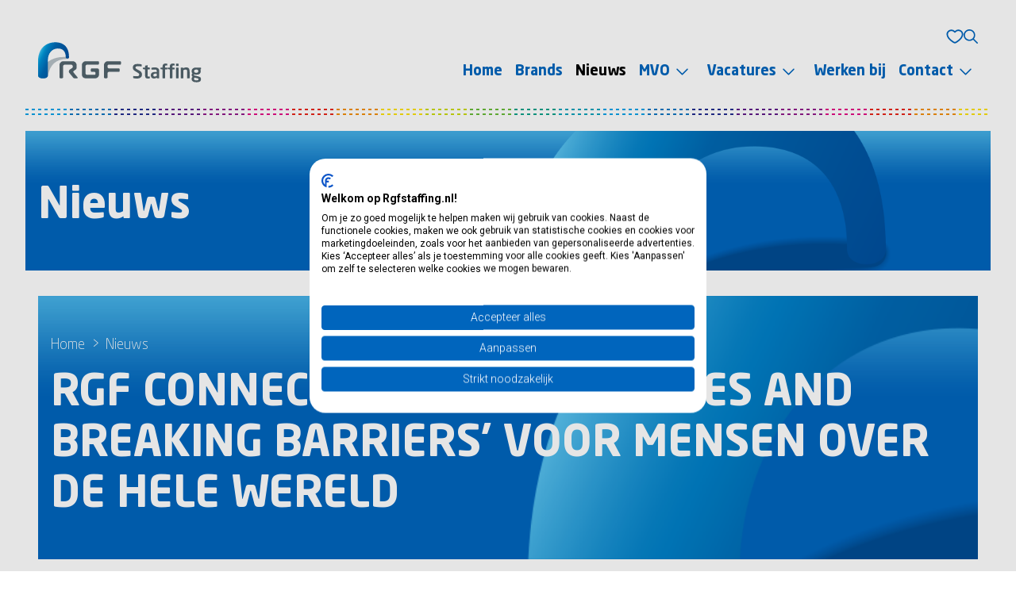

--- FILE ---
content_type: text/html; charset=utf-8
request_url: https://rgfstaffing.nl/nieuws/rgf-connect---building-bridges-and-breaking-barriers--voor-mensen-over-de-hele-wereld
body_size: 15587
content:
 <!DOCTYPE html> <html lang="nl"  class="scroll-smooth"
      x-data="scrollPadding(144,84)" x-on:mousedown="useScrollPadding=false;" x-on:resize.window="setScrollPadding"
      x-on:mouseup="useScrollPadding=true;"
      x-on:register-scroll-padding="{id,elementHeight} = $event.detail;onRegisterScrollPadding(id,elementHeight)"> <head> <meta name="viewport" content="width=device-width, initial-scale=1.0"> <title>
	RGF CONNECT: ‘BUILDING BRIDGES AND BREAKING BARRIERS’
</title> <link rel="preconnect" href="https://fonts.googleapis.com"> <link rel="preconnect" href="https://fonts.gstatic.com" crossorigin> <link href="https://fonts.googleapis.com/css2?family=Roboto:ital,wght@0,100;0,300;0,400;0,500;0,700;0,900;1,100;1,300;1,400;1,500;1,700;1,900&display=swap" rel="stylesheet"> <link rel="preload" href="/Assets/Shared/fonts/NeoSansStd/NeoSansStd-Regular.woff2" as="font" crossorigin="anonymous" /> <link href="/ResourcePackages/RGFStaffing/Theme/build/bundle.rgf-staffing.css?v=639033772880000000&amp;package=RGFStaffing" rel="stylesheet" type="text/css" /> <script defer src="/Assets/Shared/js/x-mirror.js?v=639033770700000000"></script> <script crossorigin="anonymous" defer="" integrity="sha384-9bkXzuL5t49fNeKYF94sQ0gb03vwWVWpQ41vRiY1bEp5UW5+O7GLRyC6g56Qnpds" referrerpolicy="no-referrer" src="https://cdn.jsdelivr.net/npm/@alpinejs/intersect@3.13.0/dist/cdn.min.js" type="text/javascript"></script><script crossorigin="anonymous" defer="" integrity="sha384-2OH1oWuzGQTwIVsefc3w96FepRDcaddeEJiyo8ZXCQA4jP7C4mQMdI70jDKtgq0R" referrerpolicy="no-referrer" src="https://cdn.jsdelivr.net/npm/@alpinejs/collapse@3.13.0/dist/cdn.min.js" type="text/javascript"></script><script crossorigin="anonymous" defer="" integrity="sha384-l8Omic9u4KBOiIIgrtjlneq0kactQeP7vU1g6aWcTS+wQkgKO2STqyCmlQ0SXfS0" referrerpolicy="no-referrer" src="https://cdn.jsdelivr.net/npm/@alpinejs/persist@3.13.0/dist/cdn.min.js" type="text/javascript"></script><script crossorigin="anonymous" defer="" integrity="sha384-EjEsUfA/5AUp6AOIxGF9AopVVVwLwWKoPCOZPsblbSOTPiaTUOkSxL5rKNN5Vvd3" referrerpolicy="no-referrer" src="https://cdn.jsdelivr.net/npm/alpinejs@3.13.0/dist/cdn.min.js" type="text/javascript"></script> <style>
		[data-sf-element="template-slot"] {
			display: none;
		}
	</style> <!-- PageId: 28fd47c7-9bb8-4a52-82be-ff7a66bcd9f5 --> <!-- Google Tag Manager --> <script>
            (function (w, d, s, l, i) {
                w[l] = w[l] || [];
                w[l].push({
                    'gtm.start':
                        new Date().getTime(),
                    event: 'gtm.js'
                });
                var f = d.getElementsByTagName(s)[0],
                    j = d.createElement(s),
                    dl = l != 'dataLayer' ? '&l=' + l : '';
                j.async = true;
                j.src =
                    'https://www.googletagmanager.com/gtm.js?id=' + i + dl;
                f.parentNode.insertBefore(j, f);
                /**/
            })(window, document, 'script', 'dataLayer', 'GTM-N8XVTBN');
        /**/
		</script> <!-- End Google Tag Manager --> <link rel="apple-touch-icon" sizes="180x180" href="/ResourcePackages/RGFStaffing/Theme/assets/favicons/apple-touch-icon.png?v=uOUM6lEifSSqOtN6tgjX"> <link rel="icon" type="image/png" sizes="32x32" href="/ResourcePackages/RGFStaffing/Theme/assets/favicons/favicon-32x32.png?v=uOUM6lEifSSqOtN6tgjX"> <link rel="icon" type="image/png" sizes="16x16" href="/ResourcePackages/RGFStaffing/Theme/assets/favicons/favicon-16x16.png?v=uOUM6lEifSSqOtN6tgjX"> <link rel="manifest" href="/ResourcePackages/RGFStaffing/Theme/assets/favicons/site.webmanifest?v=uOUM6lEifSSqOtN6tgjX"> <link rel="mask-icon" href="/ResourcePackages/RGFStaffing/Theme/assets/favicons/safari-pinned-tab.svg?v=uOUM6lEifSSqOtN6tgjX"> <link rel="shortcut icon" href="/ResourcePackages/RGFStaffing/Theme/assets/favicons/favicon.ico?v=uOUM6lEifSSqOtN6tgjX"> <meta name="msapplication-TileColor"> <meta name="theme-color"> <script type="application/ld+json">{"@context":"https://schema.org","@type":"NewsArticle","image":{"@type":"ImageObject","url":"https://rgfstaffing.nl/images/rgfstaffinglibraries/default-library/rgf-connect.jpg?sfvrsn=59bd8c76_3","height":302,"width":794},"mainEntityOfPage":"https://google.com/article","datePublished":"2023-06-08","headline":"RGF CONNECT: ‘BUILDING BRIDGES AND BREAKING BARRIERS’ VOOR MENSEN OVER DE HELE WERELD"}</script><meta property="og:title" content="RGF CONNECT: ‘BUILDING BRIDGES AND BREAKING BARRIERS’" /><meta property="og:description" content="RGF CONNECT: ‘BUILDING BRIDGES AND BREAKING BARRIERS’ VOOR MENSEN OVER DE HELE WERELD." /><meta property="og:type" content="article" /><meta property="og:url" content="https://rgfstaffing.nl/nieuws/rgf-connect---building-bridges-and-breaking-barriers--voor-mensen-over-de-hele-wereld" /><meta property="og:image" content="https://rgfstaffing.nl/images/rgfstaffinglibraries/default-library/rgf-connect.jpg?sfvrsn=59bd8c76_3" /><meta property="og:site_name" content="RGF Staffing" /><meta name="Generator" content="Sitefinity 15.3.8526.0 DX" /><link rel="canonical" href="https://rgfstaffing.nl/nieuws/rgf-connect---building-bridges-and-breaking-barriers--voor-mensen-over-de-hele-wereld" /><meta name="twitter:card" content="summary" /><meta name="twitter:title" content="RGF CONNECT: ‘BUILDING BRIDGES AND BREAKING BARRIERS’" /><meta name="twitter:description" content="RGF CONNECT: ‘BUILDING BRIDGES AND BREAKING BARRIERS’ VOOR MENSEN OVER DE HELE WERELD." /><meta name="twitter:site" /><meta name="description" content="RGF CONNECT: ‘BUILDING BRIDGES AND BREAKING BARRIERS’ VOOR MENSEN OVER DE HELE WERELD." /></head> <body class="font-body lg:overflow-y-scroll"> <!-- Google Tag Manager (noscript) --> <noscript> <iframe src="https://www.googletagmanager.com/ns.html?id=GTM-N8XVTBN"
                    height="0" width="0" style="display:none;visibility:hidden"></iframe> </noscript> <!-- End Google Tag Manager (noscript) --> <header id="header" x-data="navigation()" class="relative bg-white flex flex-col sticky top-0 z-50 pb-6 lg:pb-14 before:bg-[url('/ResourcePackages/RGFStaffing/Theme/assets/images/colors-xs.png')] lg:before:bg-[url('/ResourcePackages/RGFStaffing/Theme/assets/images/colors.png')] before:bg-repeat-x bg-left-bottom before:content-[''] before:absolute before:left-0 before:bottom-[10px] lg:before:bottom-[20px] before:w-full before:h-[5px] lg:before:h-[8px]"> <div class=""> <div class="container"> <div class="relative flex flex-col lg:flex-row justify-between lg:justify-start"> <div :class="{ '': mobileNavOpen }" class="flex flex-row justify-between"> <a href="/" class="flex items-center mt-4 lg:mt-12"> <img class="h-8 w-auto lg:h-[61px]" src="/ResourcePackages/RGFStaffing/Theme/assets/images/logo/logo-rgf-staffing.svg"
                                 alt="RGF Staffing" width="244" height="60" /> </a> <div class="flex items-center relative mt-2 lg:hidden gap-2"> <a href="/favorieten" class="relative text-primary hover:text-gray-700 focus:outline-none transition-colors mr-2 lg:mr-0"
                               x-data
                               x-init="$store.favouritesStore.init()"> <div class="w-[22px] h-[18px]"> <svg x-show="$store.favouritesStore.favourites.length == 0" x-cloak
			 class="fill-current w-full h-full" viewBox="0 0 18 15" fill="none" xmlns="http://www.w3.org/2000/svg"> <path fill-rule="evenodd" clip-rule="evenodd" d="M0.25 5.0298C0.25 2.3293 2.61914 0.25 5.4 0.25C6.83347 0.25 8.09484 0.922139 9 1.79183C9.90516 0.922139 11.1665 0.25 12.6 0.25C15.3809 0.25 17.75 2.3293 17.75 5.0298C17.75 6.87967 16.9611 8.50644 15.8682 9.88154C14.7771 11.2543 13.35 12.4193 11.9835 13.366C11.4615 13.7276 10.9335 14.0611 10.4503 14.3072C9.99651 14.5383 9.47474 14.75 9 14.75C8.52526 14.75 8.00349 14.5383 7.54973 14.3072C7.06648 14.0611 6.53846 13.7276 6.01653 13.366C4.65005 12.4193 3.22287 11.2543 2.13182 9.88154C1.03888 8.50644 0.25 6.87967 0.25 5.0298ZM5.4 1.75C3.32075 1.75 1.75 3.2791 1.75 5.0298C1.75 6.43329 2.34579 7.74 3.30609 8.94822C4.26828 10.1588 5.56292 11.2269 6.87074 12.133C7.36562 12.4758 7.83174 12.7675 8.23045 12.9706C8.65865 13.1886 8.90666 13.25 9 13.25C9.09334 13.25 9.34135 13.1886 9.76955 12.9706C10.1683 12.7675 10.6344 12.4758 11.1293 12.133C12.4371 11.2269 13.7317 10.1588 14.6939 8.94822C15.6542 7.74 16.25 6.43329 16.25 5.0298C16.25 3.2791 14.6792 1.75 12.6 1.75C11.4058 1.75 10.2908 2.46342 9.59457 3.36892C9.4526 3.55356 9.23291 3.66176 9 3.66176C8.76709 3.66176 8.5474 3.55356 8.40544 3.36892C7.7092 2.46342 6.59415 1.75 5.4 1.75Z" /> </svg> <svg x-show="$store.favouritesStore.favourites.length > 0" x-cloak
			 class="fill-current w-full h-full" viewBox="0 0 18 15" fill="none" xmlns="http://www.w3.org/2000/svg"> <path fill-rule="evenodd" clip-rule="evenodd" d="M0.25 5.0298C0.25 2.3293 2.61914 0.25 5.4 0.25C6.83347 0.25 8.09484 0.922139 9 1.79183C9.90516 0.922139 11.1665 0.25 12.6 0.25C15.3809 0.25 17.75 2.3293 17.75 5.0298C17.75 6.87967 16.9611 8.50644 15.8682 9.88154C14.7771 11.2543 13.35 12.4193 11.9835 13.366C11.4615 13.7276 10.9335 14.0611 10.4503 14.3072C9.99651 14.5383 9.47474 14.75 9 14.75C8.52526 14.75 8.00349 14.5383 7.54973 14.3072C7.06648 14.0611 6.53846 13.7276 6.01653 13.366C4.65005 12.4193 3.22287 11.2543 2.13182 9.88154C1.03888 8.50644 0.25 6.87967 0.25 5.0298Z" /> </svg> </div> <div x-show="$store.favouritesStore.favourites.length > 0" x-cloak
		 class="absolute flex items-center justify-center rounded-full bg-black w-[14px] h-[14px] leading-0 text-[9px] text-white font-bold right-[-6px] top-[-6px]"
		 :class="{'animate-ping-once' : $store.favouritesStore.isChanging }"> <span x-text="$store.favouritesStore.favourites.length"></span> </div> <span class="sr-only">Favorieten</span> </a> <button @click="toggleNav()" class="inline-flex focus:outline-none" aria-expanded="false"> <span class="sr-only">Toggle menu</span> <svg :class="{ 'hidden': mobileNavOpen, 'block': !mobileNavOpen }" class="block text-primary" width="24" height="18" viewBox="0 0 20 14" fill="none" xmlns="http://www.w3.org/2000/svg"> <rect width="20" height="2" rx="1" fill="currentColor" /> <rect y="6" width="20" height="2" rx="1" fill="currentColor" /> <rect y="12" width="20" height="2" rx="1" fill="currentColor" /> </svg> </button> </div> </div> <div class="hidden lg:flex justify-between w-full px-4 lg:px-0 lg:pt-4" :class="{'flex flex-col bg-primary lg:bg-transparent px-8 py-4 fixed lg:relative inset-0 gap-y-4 lg:gap-y-0': mobileNavOpen, 'hidden lg:relative bg-transparent relative':!mobileNavOpen}"> <div :class="{ 'hidden': !mobileNavOpen, 'flex lg:hidden': mobileNavOpen }" class="hidden"> <button @click="toggleNav()" class="inline-flex focus:outline-none bg-white p-2" aria-expanded="false"> <span class="sr-only">Toggle menu</span> <svg class="text-primary" width="24" height="24" viewBox="0 0 24 24" fill="none" xmlns="http://www.w3.org/2000/svg"> <rect x="6" y="1" width="2" height="28" rx="0.611167" transform="rotate(-45 5.94971 6.81409)" fill="currentColor"></rect> <rect x="17" y="0" width="2" height="28" rx="0.611167" transform="rotate(45 17.186 5.94971)" fill="currentColor"></rect> </svg> </button> </div> <div class="flex flex-col h-screen lg:h-auto overflow-y-auto lg:overflow-visible w-full gap-y-4 lg:gap-y-0"> <div class="flex justify-start lg:justify-end flex-col lg:flex-row gap-x-4 lg:items-center lg:min-h-[60px]"> 

<ul class="flex flex-col lg:flex-row gap-4">
	
</ul>






 <a href="/favorieten" class="relative hidden lg:block text-primary hover:text-gray-700 focus:outline-none transition-colors mr-2 lg:mr-0"
                                   x-data
                                   x-init="$store.favouritesStore.init()"
                                   data-cy="favourites-icon"> <div class="w-[22px] h-[18px]"> <svg x-show="$store.favouritesStore.favourites.length == 0" x-cloak
			 class="fill-current w-full h-full" viewBox="0 0 18 15" fill="none" xmlns="http://www.w3.org/2000/svg"> <path fill-rule="evenodd" clip-rule="evenodd" d="M0.25 5.0298C0.25 2.3293 2.61914 0.25 5.4 0.25C6.83347 0.25 8.09484 0.922139 9 1.79183C9.90516 0.922139 11.1665 0.25 12.6 0.25C15.3809 0.25 17.75 2.3293 17.75 5.0298C17.75 6.87967 16.9611 8.50644 15.8682 9.88154C14.7771 11.2543 13.35 12.4193 11.9835 13.366C11.4615 13.7276 10.9335 14.0611 10.4503 14.3072C9.99651 14.5383 9.47474 14.75 9 14.75C8.52526 14.75 8.00349 14.5383 7.54973 14.3072C7.06648 14.0611 6.53846 13.7276 6.01653 13.366C4.65005 12.4193 3.22287 11.2543 2.13182 9.88154C1.03888 8.50644 0.25 6.87967 0.25 5.0298ZM5.4 1.75C3.32075 1.75 1.75 3.2791 1.75 5.0298C1.75 6.43329 2.34579 7.74 3.30609 8.94822C4.26828 10.1588 5.56292 11.2269 6.87074 12.133C7.36562 12.4758 7.83174 12.7675 8.23045 12.9706C8.65865 13.1886 8.90666 13.25 9 13.25C9.09334 13.25 9.34135 13.1886 9.76955 12.9706C10.1683 12.7675 10.6344 12.4758 11.1293 12.133C12.4371 11.2269 13.7317 10.1588 14.6939 8.94822C15.6542 7.74 16.25 6.43329 16.25 5.0298C16.25 3.2791 14.6792 1.75 12.6 1.75C11.4058 1.75 10.2908 2.46342 9.59457 3.36892C9.4526 3.55356 9.23291 3.66176 9 3.66176C8.76709 3.66176 8.5474 3.55356 8.40544 3.36892C7.7092 2.46342 6.59415 1.75 5.4 1.75Z" /> </svg> <svg x-show="$store.favouritesStore.favourites.length > 0" x-cloak
			 class="fill-current w-full h-full" viewBox="0 0 18 15" fill="none" xmlns="http://www.w3.org/2000/svg"> <path fill-rule="evenodd" clip-rule="evenodd" d="M0.25 5.0298C0.25 2.3293 2.61914 0.25 5.4 0.25C6.83347 0.25 8.09484 0.922139 9 1.79183C9.90516 0.922139 11.1665 0.25 12.6 0.25C15.3809 0.25 17.75 2.3293 17.75 5.0298C17.75 6.87967 16.9611 8.50644 15.8682 9.88154C14.7771 11.2543 13.35 12.4193 11.9835 13.366C11.4615 13.7276 10.9335 14.0611 10.4503 14.3072C9.99651 14.5383 9.47474 14.75 9 14.75C8.52526 14.75 8.00349 14.5383 7.54973 14.3072C7.06648 14.0611 6.53846 13.7276 6.01653 13.366C4.65005 12.4193 3.22287 11.2543 2.13182 9.88154C1.03888 8.50644 0.25 6.87967 0.25 5.0298Z" /> </svg> </div> <div x-show="$store.favouritesStore.favourites.length > 0" x-cloak
		 class="absolute flex items-center justify-center rounded-full bg-black w-[14px] h-[14px] leading-0 text-[9px] text-white font-bold right-[-6px] top-[-6px]"
		 :class="{'animate-ping-once' : $store.favouritesStore.isChanging }"> <span x-text="$store.favouritesStore.favourites.length"></span> </div> <span class="sr-only">Favorieten</span> </a> <div class="w-full lg:w-auto mt-4 lg:mt-0"> 



<div x-data="{'showSearch' : false}" :class="{'' : showSearch}" class="flex">
	<div :class="{'lg:hidden' : !showSearch, 'lg:flex' : showSearch}" class="flex lg:hidden w-full transition ease-in-out delay-150">

		<form action="/zoeken" method="get" role="search" class="flex items-center w-full">

			<div class="border-white border-b-2 flex relative flex-grow lg:w-2/3">
				<span class="hidden lg:block absolute top-1/2 -translate-y-1/2 ml-3">
					<svg class="text-primary" width="14" height="14" viewBox="0 0 12 12" fill="none" xmlns="http://www.w3.org/2000/svg">
						<path fill-rule="evenodd" clip-rule="evenodd" d="M7.59026 8.29718C5.82341 9.71228 3.23713 9.6009 1.59927 7.96305C-0.15809 6.20569 -0.15809 3.35645 1.59927 1.59909C3.35663 -0.158273 6.20587 -0.158273 7.96323 1.59909C9.60108 3.23694 9.71246 5.82322 8.29737 7.59007L11.7345 11.0272C11.9297 11.2224 11.9297 11.539 11.7345 11.7343C11.5392 11.9295 11.2226 11.9295 11.0273 11.7343L7.59026 8.29718ZM2.30638 7.25594C0.939541 5.88911 0.939541 3.67303 2.30638 2.30619C3.67321 0.939358 5.88929 0.939358 7.25612 2.30619C8.62195 3.67202 8.62296 5.88585 7.25913 7.25293C7.25812 7.25392 7.25712 7.25492 7.25611 7.25592C7.25511 7.25693 7.25411 7.25793 7.25312 7.25894C5.88604 8.62277 3.67221 8.62177 2.30638 7.25594Z" fill="currentColor" />
					</svg>
				</span>
				<input type="search" name="searchQuery" title="Search input" placeholder="Zoeken" id="2214860f-9178-45ed-a81d-fa0dca62dc76" class="form-input w-full lg:pl-10 text-white bg-transparent border-0 placeholder:text-white lg:text-black lg:bg-white lg:border lg:placeholder:text-black" value="" aria-autocomplete="both" aria-describedby='SearchInfo-1' />
				<button type="submit" id="0834b1ae-5b13-4a93-b2e7-93c8d40b48a4"  class="lg:hidden p-2">
					<svg class="text-white" width="14" height="14" viewBox="0 0 12 12" fill="none" xmlns="http://www.w3.org/2000/svg">
						<path fill-rule="evenodd" clip-rule="evenodd" d="M7.59026 8.29718C5.82341 9.71228 3.23713 9.6009 1.59927 7.96305C-0.15809 6.20569 -0.15809 3.35645 1.59927 1.59909C3.35663 -0.158273 6.20587 -0.158273 7.96323 1.59909C9.60108 3.23694 9.71246 5.82322 8.29737 7.59007L11.7345 11.0272C11.9297 11.2224 11.9297 11.539 11.7345 11.7343C11.5392 11.9295 11.2226 11.9295 11.0273 11.7343L7.59026 8.29718ZM2.30638 7.25594C0.939541 5.88911 0.939541 3.67303 2.30638 2.30619C3.67321 0.939358 5.88929 0.939358 7.25612 2.30619C8.62195 3.67202 8.62296 5.88585 7.25913 7.25293C7.25812 7.25392 7.25712 7.25492 7.25611 7.25592C7.25511 7.25693 7.25411 7.25793 7.25312 7.25894C5.88604 8.62277 3.67221 8.62177 2.30638 7.25594Z" fill="currentColor" />
					</svg>
					<span class="sr-only">
						Zoek
					</span>
				</button>
				<span id='SearchInfo-1' aria-hidden="true" hidden>When autocomplete results are available use up and down arrows to review and enter to select.</span>
			</div>


			<input type="hidden" name="resultsUrl" data-sf-role="resultsUrl" value="/zoeken" />
			<input type="hidden" name="indexCatalogue" data-sf-role="indexCatalogue" value="rgf-staffing---site" />
			
			
			
			<input type="hidden" name="language" data-sf-role="language" value="nl" />
			<input type="hidden" name="siteId" data-sf-role="siteId" value="ea4cf62f-e884-454a-959b-ed4f7ce928c9" />
			
			<input type="hidden" name="searchTextBoxId" data-sf-role="searchTextBoxId" value='#2214860f-9178-45ed-a81d-fa0dca62dc76' />
			<input type="hidden" name="searchButtonId" data-sf-role="searchButtonId" value='#0834b1ae-5b13-4a93-b2e7-93c8d40b48a4' />
			<input type="hidden" name="scoringSettings" data-sf-role="scoringSettings" value='' />
			<input type="hidden" name="searchInAllSitesInTheIndex" data-sf-role="searchInAllSitesInTheIndex" value='' />
		</form>
	</div>
	<button @click="showSearch = !showSearch" class="hidden lg:flex items-center focus:outline-none" data-test="showSearch"
			aria-label="Toon zoeken">
		<svg :class="{ 'hidden': showSearch, 'block': !showSearch }" class="text-primary" width="18" height="18" viewBox="0 0 18 18" fill="currentColor" xmlns="http://www.w3.org/2000/svg">
			<path d="M17.722 16.5586L13.0111 11.8477C14.0306 10.5996 14.5931 9.02812 14.5931 7.3125C14.5931 3.27305 11.319 0 7.28062 0C3.24222 0 -0.000244141 3.2741 -0.000244141 7.3125C-0.000244141 11.3509 3.27351 14.625 7.28062 14.625C8.9959 14.625 10.5695 14.0305 11.8158 13.0416L16.5267 17.7525C16.7236 17.9191 16.9416 18 17.156 18C17.3705 18 17.5877 17.9176 17.7526 17.7528C18.0806 17.4234 18.0806 16.8891 17.722 16.5586ZM1.68726 7.3125C1.68726 4.21102 4.21078 1.6875 7.31226 1.6875C10.4137 1.6875 12.9373 4.21102 12.9373 7.3125C12.9373 10.414 10.4137 12.9375 7.31226 12.9375C4.21078 12.9375 1.68726 10.4133 1.68726 7.3125Z" fill="#0065BD" />
		</svg>
		<svg :class="{ 'hidden': !showSearch, 'block': showSearch }" class="hidden h-6 w-6 text-primary ml-4" xmlns="http://www.w3.org/2000/svg" fill="none" viewBox="0 0 24 24" stroke="currentColor" aria-hidden="true">
			<path stroke-linecap="round" stroke-linejoin="round" stroke-width="2" d="M6 18L18 6M6 6l12 12" />
		</svg>
	</button>
</div> </div> </div> <nav class="flex justify-end flex-col lg:flex-row order-first lg:order-none" aria-label="Global"> 



<div class="lg:space-x-4 flex flex-col lg:flex-row gap-y-4 lg:gap-y-0 font-heading font-bold text-lg">
		<div class="inline-block">
			<a href="/" target="_self" class="text-white lg:text-primary hover:text-tertiary lg:hover:text-black">
				Home
			</a>
		</div>
		<div class="inline-block">
			<a href="/brands" target="_self" class="text-white lg:text-primary hover:text-tertiary lg:hover:text-black">
				Brands
			</a>
		</div>
		<div class="inline-block">
			<a href="/nieuws" target="_self" class="text-black hover:text-tertiary">
				Nieuws
			</a>
		</div>
		<div class="flex flex-row justify-between lg:flex-start relative" x-data="{ subNavOpen: false }">
			<div class="w-full" x-on:click.outside="subNavOpen = false;">
				<div class="flex flex-row justify-between lg:flex-start">
					<a href="/mvo" target="_self" class="text-white lg:text-primary hover:text-tertiary lg:hover:text-black">
						MVO
					</a>
					<button aria-label="Toggle menu" x-on:click="subNavOpen = !subNavOpen;" class="flex flex-col justify-center p-2 tap-highlight-transparant">
						
						<svg class="text-white lg:text-primary transition-transform" :class="{'rotate-180': subNavOpen}" width="15" height="9" viewBox="0 0 15 9" fill="none" xmlns="http://www.w3.org/2000/svg">
							<path d="M14.4843 1.8582L8.08588 8.29531C7.87159 8.48516 7.6707 8.5625 7.49994 8.5625C7.32918 8.5625 7.09916 8.48449 6.94447 8.32738L0.515902 1.8582C0.194607 1.53828 0.184161 0.972266 0.491795 0.666406C0.797319 0.328027 1.30809 0.317024 1.62717 0.64114L7.49994 6.55156L13.3727 0.645313C13.6908 0.321207 14.2024 0.332211 14.5081 0.67058C14.8158 0.972266 14.8057 1.53828 14.4843 1.8582Z" fill="currentColor" />
						</svg>
					</button>
				</div>
				<div x-show="subNavOpen" x-cloak
					 class="relative lg:absolute text-base lg:shadow lg:bg-white pb-0 pt-4 lg:py-4 px-4 min-w-max lg:-left-9 lg:right-0">
							<div class="flex text-white lg:text-primary hover:text-tertiary lg:hover:text-black">
			<a href="/mvo/rgfconnect" target="_self"
			   class="lg:w-full no-underline hover:text-black py-2 flex items-center">
				<svg class="h-3 w-3 inline-block mr-2" fill="currentColor" xmlns="http://www.w3.org/2000/svg" viewBox="0 0 320 512"><path d="M310.6 233.4c12.5 12.5 12.5 32.8 0 45.3l-192 192c-12.5 12.5-32.8 12.5-45.3 0s-12.5-32.8 0-45.3L242.7 256 73.4 86.6c-12.5-12.5-12.5-32.8 0-45.3s32.8-12.5 45.3 0l192 192z" /></svg>
				RGF Connect
			</a>
		</div>
		<div class="flex text-white lg:text-primary hover:text-tertiary lg:hover:text-black">
			<a href="/mvo/diversiteit-en-inclusie" target="_self"
			   class="lg:w-full no-underline hover:text-black py-2 flex items-center">
				<svg class="h-3 w-3 inline-block mr-2" fill="currentColor" xmlns="http://www.w3.org/2000/svg" viewBox="0 0 320 512"><path d="M310.6 233.4c12.5 12.5 12.5 32.8 0 45.3l-192 192c-12.5 12.5-32.8 12.5-45.3 0s-12.5-32.8 0-45.3L242.7 256 73.4 86.6c-12.5-12.5-12.5-32.8 0-45.3s32.8-12.5 45.3 0l192 192z" /></svg>
				Diversiteit en inclusie
			</a>
		</div>

				</div>
			</div>
		</div>
		<div class="flex flex-row justify-between lg:flex-start relative" x-data="{ subNavOpen: false }">
			<div class="w-full" x-on:click.outside="subNavOpen = false;">
				<div class="flex flex-row justify-between lg:flex-start">
					<a href="/vacatures" target="_self" class="text-white lg:text-primary hover:text-tertiary lg:hover:text-black">
						Vacatures
					</a>
					<button aria-label="Toggle menu" x-on:click="subNavOpen = !subNavOpen;" class="flex flex-col justify-center p-2 tap-highlight-transparant">
						
						<svg class="text-white lg:text-primary transition-transform" :class="{'rotate-180': subNavOpen}" width="15" height="9" viewBox="0 0 15 9" fill="none" xmlns="http://www.w3.org/2000/svg">
							<path d="M14.4843 1.8582L8.08588 8.29531C7.87159 8.48516 7.6707 8.5625 7.49994 8.5625C7.32918 8.5625 7.09916 8.48449 6.94447 8.32738L0.515902 1.8582C0.194607 1.53828 0.184161 0.972266 0.491795 0.666406C0.797319 0.328027 1.30809 0.317024 1.62717 0.64114L7.49994 6.55156L13.3727 0.645313C13.6908 0.321207 14.2024 0.332211 14.5081 0.67058C14.8158 0.972266 14.8057 1.53828 14.4843 1.8582Z" fill="currentColor" />
						</svg>
					</button>
				</div>
				<div x-show="subNavOpen" x-cloak
					 class="relative lg:absolute text-base lg:shadow lg:bg-white pb-0 pt-4 lg:py-4 px-4 min-w-max lg:-left-9 lg:right-0">
							<div class="flex text-white lg:text-primary hover:text-tertiary lg:hover:text-black">
			<a href="/vacatures/finance-legal-vacatures" target="_self"
			   class="lg:w-full no-underline hover:text-black py-2 flex items-center">
				<svg class="h-3 w-3 inline-block mr-2" fill="currentColor" xmlns="http://www.w3.org/2000/svg" viewBox="0 0 320 512"><path d="M310.6 233.4c12.5 12.5 12.5 32.8 0 45.3l-192 192c-12.5 12.5-32.8 12.5-45.3 0s-12.5-32.8 0-45.3L242.7 256 73.4 86.6c-12.5-12.5-12.5-32.8 0-45.3s32.8-12.5 45.3 0l192 192z" /></svg>
				Finance &amp; Legal vacatures
			</a>
		</div>
		<div class="flex text-white lg:text-primary hover:text-tertiary lg:hover:text-black">
			<a href="/vacatures/digital-it-vacatures" target="_self"
			   class="lg:w-full no-underline hover:text-black py-2 flex items-center">
				<svg class="h-3 w-3 inline-block mr-2" fill="currentColor" xmlns="http://www.w3.org/2000/svg" viewBox="0 0 320 512"><path d="M310.6 233.4c12.5 12.5 12.5 32.8 0 45.3l-192 192c-12.5 12.5-32.8 12.5-45.3 0s-12.5-32.8 0-45.3L242.7 256 73.4 86.6c-12.5-12.5-12.5-32.8 0-45.3s32.8-12.5 45.3 0l192 192z" /></svg>
				Digital &amp; IT vacatures
			</a>
		</div>
		<div class="flex text-white lg:text-primary hover:text-tertiary lg:hover:text-black">
			<a href="/vacatures/marketing-sales-vacatures" target="_self"
			   class="lg:w-full no-underline hover:text-black py-2 flex items-center">
				<svg class="h-3 w-3 inline-block mr-2" fill="currentColor" xmlns="http://www.w3.org/2000/svg" viewBox="0 0 320 512"><path d="M310.6 233.4c12.5 12.5 12.5 32.8 0 45.3l-192 192c-12.5 12.5-32.8 12.5-45.3 0s-12.5-32.8 0-45.3L242.7 256 73.4 86.6c-12.5-12.5-12.5-32.8 0-45.3s32.8-12.5 45.3 0l192 192z" /></svg>
				Marketing &amp; Sales vacatures
			</a>
		</div>
		<div class="flex text-white lg:text-primary hover:text-tertiary lg:hover:text-black">
			<a href="/vacatures/people-culture-en-support-vacatures" target="_self"
			   class="lg:w-full no-underline hover:text-black py-2 flex items-center">
				<svg class="h-3 w-3 inline-block mr-2" fill="currentColor" xmlns="http://www.w3.org/2000/svg" viewBox="0 0 320 512"><path d="M310.6 233.4c12.5 12.5 12.5 32.8 0 45.3l-192 192c-12.5 12.5-32.8 12.5-45.3 0s-12.5-32.8 0-45.3L242.7 256 73.4 86.6c-12.5-12.5-12.5-32.8 0-45.3s32.8-12.5 45.3 0l192 192z" /></svg>
				People &amp; Culture en Support vacatures
			</a>
		</div>

				</div>
			</div>
		</div>
		<div class="inline-block">
			<a href="/werken-bij" target="_self" class="text-white lg:text-primary hover:text-tertiary lg:hover:text-black">
				Werken bij
			</a>
		</div>
		<div class="flex flex-row justify-between lg:flex-start relative" x-data="{ subNavOpen: false }">
			<div class="w-full" x-on:click.outside="subNavOpen = false;">
				<div class="flex flex-row justify-between lg:flex-start">
					<a href="/contact" target="_self" class="text-white lg:text-primary hover:text-tertiary lg:hover:text-black">
						Contact
					</a>
					<button aria-label="Toggle menu" x-on:click="subNavOpen = !subNavOpen;" class="flex flex-col justify-center p-2 tap-highlight-transparant">
						
						<svg class="text-white lg:text-primary transition-transform" :class="{'rotate-180': subNavOpen}" width="15" height="9" viewBox="0 0 15 9" fill="none" xmlns="http://www.w3.org/2000/svg">
							<path d="M14.4843 1.8582L8.08588 8.29531C7.87159 8.48516 7.6707 8.5625 7.49994 8.5625C7.32918 8.5625 7.09916 8.48449 6.94447 8.32738L0.515902 1.8582C0.194607 1.53828 0.184161 0.972266 0.491795 0.666406C0.797319 0.328027 1.30809 0.317024 1.62717 0.64114L7.49994 6.55156L13.3727 0.645313C13.6908 0.321207 14.2024 0.332211 14.5081 0.67058C14.8158 0.972266 14.8057 1.53828 14.4843 1.8582Z" fill="currentColor" />
						</svg>
					</button>
				</div>
				<div x-show="subNavOpen" x-cloak
					 class="relative lg:absolute text-base lg:shadow lg:bg-white pb-0 pt-4 lg:py-4 px-4 min-w-max lg:-left-9 lg:right-0">
							<div class="flex text-white lg:text-primary hover:text-tertiary lg:hover:text-black">
			<a href="/contact/keurmerken-en-certificaten" target="_self"
			   class="lg:w-full no-underline hover:text-black py-2 flex items-center">
				<svg class="h-3 w-3 inline-block mr-2" fill="currentColor" xmlns="http://www.w3.org/2000/svg" viewBox="0 0 320 512"><path d="M310.6 233.4c12.5 12.5 12.5 32.8 0 45.3l-192 192c-12.5 12.5-32.8 12.5-45.3 0s-12.5-32.8 0-45.3L242.7 256 73.4 86.6c-12.5-12.5-12.5-32.8 0-45.3s32.8-12.5 45.3 0l192 192z" /></svg>
				Keurmerken en Certificaten
			</a>
		</div>

				</div>
			</div>
		</div>
</div>






 </nav> </div> </div> </div> </div> </div> </header> <main> 



<div id="PageHeader" class="mb-8">
	<div class="bg-primary text-white bg-no-repeat bg-center bg-cover py-12 bg-[url('/ResourcePackages/RGFStaffing/Theme/assets/images/bg.png')]">
		<div class="container">
			<div class="grid md:grid-cols-[1fr] gap-8 md:gap-4">
				<div class="md:row-start-1 md:col-start-1 md:z-[1]">
					<div class="grid grid-cols-1 md:grid-cols-2">
						<div class="col-span-1">
								<div class="mb-4">
									


<div id="breadcrumb">
	<nav aria-label="Full path to the current page">
		<ol class="flex flex-wrap font-heading font-light text-xs lg:text-lg text-white">
					<li class="pl-2 first:pl-0 first:before:content-none before:content-['>'] before:float-left before:pr-2">
						<a href="/" class="text-white no-underline hover:underline">
							Home
						</a>
					</li>
					<li class="pl-2 first:pl-0 first:before:content-none before:content-['>'] before:float-left before:pr-2" aria-current="page">Nieuws</li>
		</ol>
	</nav>
</div>
								</div>
							<h1 class="text-inherit mb-0">Nieuws</h1>
						</div>
					</div>
				</div>
			</div>
		</div>
	</div>
</div><div id="Main_C002_Col00" class="sf_colsIn container" data-sf-element="container" data-placeholder-label="Container">


<div id="newsDetail">
    <div id="PageHeader" class="mb-8">
        <div class="bg-primary text-white bg-no-repeat bg-center bg-cover py-12 bg-[url('/ResourcePackages/RGFStaffing/Theme/assets/images/bg.png')]">
            <div class="container">
                <div id="newsDetailBreadcrumbPlaceholder" class="mb-4"></div>
                <h1 class="text-inherit mb-0">RGF CONNECT: ‘BUILDING BRIDGES AND BREAKING BARRIERS’ VOOR MENSEN OVER DE HELE WERELD</h1>
            </div>
        </div>
    </div>

    <div class="relative container my-14">
        <div class="grid md:grid-cols-12 gap-4 md:gap-16">
            <section id="article-content" class="col-span-1 md:col-span-9 xl:col-span-8 xl:col-start-2">
                <p id="article-summary" class="">
                    
                </p>
                <div id="article-content" class="richtext-content">
                    <p><img src="/images/rgfstaffinglibraries/default-library/rgf-connect.jpg?sfvrsn=59bd8c76_3" alt="RGF Connect Bridging opportunities for all Banner Foto Building Bridges Breaking Barriers" sf-size="53285"><br></p><p><strong>ALMERE, 8 juni 2023 – Vandaag lanceert RGF Staffing een ambitieus sociaal programma, bedoeld om mensen met een afstand tot de arbeidsmarkt en gemeenschappen over de hele wereld te helpen met onderwijs, opleiding en werk. Het RGF Connect-programma overbrugt de kloof, met verschillende sociale initiatieven, afgestemd op lokale uitdagingen, die samen een wereldwijde beweging voor echte, zinvolle verandering zullen creëren. RGF Connect streeft ernaar inclusievere samenlevingen wereldwijd een impuls te geven.</strong></p><p>Yvonne Mastenbroek, Chief Sustainability Officer RGF Staffing Global: “Het RGF Connect-initiatief draait om het bouwen van bruggen en het wegnemen van belemmeringen. Ons bedrijf streeft ernaar kansen voor het leven te bieden. Wereldwijd zijn er
    nog te veel mensen die in hun zoektocht naar werk en een zinvolle carrière te maken krijgen met hardnekkige obstakels. RGF Connect draagt bij aan het creëren van een meer inclusieve samenleving voor iedereen en is in lijn met onze ambitie
    om in 2030 de duurzaamste HR-dienstverlener te zijn. Mensen staan bij ons centraal en we streven ernaar belemmeringen, stigma’s en vooroordelen uit de wereld te helpen.”</p><div data-sf-ec-immutable="" contenteditable="false" style="width: 640px; height: 360px"><div data-sf-disable-link-event=""><div class="video-container mb-8">                    <iframe sandbox="allow-scripts allow-same-origin allow-presentation allow-popups allow-popups-to-escape-sandbox" data-src="https://player.vimeo.com/video/831940951?h=5387430bf6" data-cookiefirst-category="advertising" class="w-full aspect-video max-w-full"></iframe>                    <div class="cookiefirst-disabled-resource absolute top-0 h-full w-full bg-light bg-neutral-100 bg-gray-100 px-4">                        <div class="flex flex-col items-center justify-center h-full">                            <img src="/Assets/Shared/images/icons/video.svg" alt="Video" width="100" height="40" class="hidden lg:block mb-2 lg:mb-4 opacity-25">                            <button class="mb-2 text-sm hover:underline" onclick="CookieFirst.openPanel('settings')">Met je huidige <strong>cookie instellingen</strong> kun je geen video's bekijken</button>                            <button class="btn btn-primary" data-consent="advertising" onclick="CookieFirst.acceptCategory('advertising')">                                Accepteer marketing cookies om video's te bekijken                                <img class="ml-2" src="/Assets/Shared/images/icons/play-button.svg" alt="Play video" width="22" height="22">                            </button>                        </div>                    </div>                </div></div></div><h3>Lokale initiatieven: hartverwarmend en zinvol</h3><p>Het RGF Connect-programma is grondig voorbereid door enthousiaste ‘RGF Connectors’ die werken voor en met werkmaatschappijen van RGF Staffing wereldwijd. De lokale initiatieven zijn elk gericht op een specifieke groep mensen die momenteel
    belemmeringen ondervinden in het vinden van werk. Of het nu gaat om ondervertegenwoordigde jongeren, alleenstaande moeders, mensen die te maken krijgen met leeftijdsdiscriminatie of ongelijkheid, mensen met een beperking of ex-gedetineerden. Naast
    de nieuwe initiatieven hebben we al veel zinvolle en hartverwarmende sociale projecten. Het is onze intentie om de sociale initiatieven nog veelomvattender en invloedrijker te maken.</p><h3>RGF Connect in Nederland</h3><p>Fleur Klijnsmit, CEO RGF Staffing Nederland: “Ons bedrijf streeft er dagelijks naar iedereen kansen voor het leven te bieden. Maar we zien ook dat er in Nederland nog te veel mensen in hun zoektocht naar werk te maken krijgen met hardnekkige obstakels
    zoals sociaal economische achterstand, culturele achtergrond of mentaal welzijn. Iedereen kent wel iemand in zijn of haar omgeving die nét dat extra duwtje in de rug kan gebruiken. Ik ben ervan overtuigd dat we met RGF Connect nog meer mensen
    op weg helpen in hun loopbaan.”</p><p>In Nederland richt RGF Connect zich op jongeren tussen de 18 en 25 jaar die hun draai in de maatschappij nog niet hebben gevonden. Uit onderzoek blijkt dat steeds meer jongeren in een sociaal isolement zitten en dat zelfs meer dan 50 procent zich onzeker
    voelt over de toekomst. Juist deze jongeren wil RGF Staffing op weg helpen. RGF Connect is een 16 weken durend programma en gaat verder dan traditionele workshops en saaie presentaties. We hebben een dynamische mix gecreëerd van sportieve activiteiten,
    inspirerende sprekers, influencers en interactieve workshops die de jongeren een platform bieden om te groeien, hun passies te ontdekken en een impact te maken. Van vitaliteit en persoonlijke groei tot financiële intelligentie, werk en opleiding,
    en personal branding - ons programma biedt een holistische aanpak om de belangrijkste aspecten van het leven van jongeren aan te pakken. Hiermee vergroten we het vertrouwen in eigen talenten, zelfkennis, sociale vaardigheden en deelname in de maatschappij.
    De loopbaancoaches van USG Restart begeleiden dit programma. Vervolgens gaat de deelnemer samen met een medewerker van RGF Staffing aan de slag om de opgestelde doelen daadwerkelijk te bereiken.</p><p>Na de zomer start RGF Connect met een groep van 15 jongeren in Almere. Daarna wordt het programma uitgebreid naar andere steden. Deelname aan het programma is kosteloos.</p><p><span style="background-color: initial; font-family: inherit; font-size: inherit; text-align: inherit; text-transform: inherit; word-spacing: normal; caret-color: auto; white-space: inherit"><a href="https://vimeo.com/831940951/5387430bf6" target="_blank" data-sf-ec-immutable="">Bekijk de RGF Connect video</a></span></p><p><a href="http://www.rgfconnect.com" target="_blank" data-sf-ec-immutable="">Bezoek de RGF Connect webpages</a></p>
                </div>
            </section>
            <aside class="col-span-1 md:col-span-3 xl:col-span-2 xl:col-end-12">
                <div class="flex gap-2">
                    <svg class="w-4 text-primary" fill="currentColor" xmlns="http://www.w3.org/2000/svg" viewBox="0 0 448 512"><path d="M0 464c0 26.5 21.5 48 48 48h352c26.5 0 48-21.5 48-48V192H0v272zm320-196c0-6.6 5.4-12 12-12h40c6.6 0 12 5.4 12 12v40c0 6.6-5.4 12-12 12h-40c-6.6 0-12-5.4-12-12v-40zm0 128c0-6.6 5.4-12 12-12h40c6.6 0 12 5.4 12 12v40c0 6.6-5.4 12-12 12h-40c-6.6 0-12-5.4-12-12v-40zM192 268c0-6.6 5.4-12 12-12h40c6.6 0 12 5.4 12 12v40c0 6.6-5.4 12-12 12h-40c-6.6 0-12-5.4-12-12v-40zm0 128c0-6.6 5.4-12 12-12h40c6.6 0 12 5.4 12 12v40c0 6.6-5.4 12-12 12h-40c-6.6 0-12-5.4-12-12v-40zM64 268c0-6.6 5.4-12 12-12h40c6.6 0 12 5.4 12 12v40c0 6.6-5.4 12-12 12H76c-6.6 0-12-5.4-12-12v-40zm0 128c0-6.6 5.4-12 12-12h40c6.6 0 12 5.4 12 12v40c0 6.6-5.4 12-12 12H76c-6.6 0-12-5.4-12-12v-40zM400 64h-48V16c0-8.8-7.2-16-16-16h-32c-8.8 0-16 7.2-16 16v48H160V16c0-8.8-7.2-16-16-16h-32c-8.8 0-16 7.2-16 16v48H48C21.5 64 0 85.5 0 112v48h448v-48c0-26.5-21.5-48-48-48z" /></svg>
                    <div class="font-heading font-light">8-6-2023</div>
                </div>
                <div class="h4 mb-4 mt-8">Deel dit artikel</div>
                
<ul class="flex flex-wrap mb-8 space-x-6">
	<li>
		<button aria-label="Deel op Facebook" onclick="window.open('//www.facebook.com/sharer/sharer.php?u=' + window.location, 'Facebook', 'toolbar=no,width=550,height=550');"
				class="flex justify-center items-center fill-current h-8 w-8" target="_blank">
			<svg fill="currentColor" xmlns="http://www.w3.org/2000/svg" viewBox="0 0 448 512"><path d="M400 32H48A48 48 0 0 0 0 80v352a48 48 0 0 0 48 48h137.25V327.69h-63V256h63v-54.64c0-62.15 37-96.48 93.67-96.48 27.14 0 55.52 4.84 55.52 4.84v61h-31.27c-30.81 0-40.42 19.12-40.42 38.73V256h68.78l-11 71.69h-57.78V480H400a48 48 0 0 0 48-48V80a48 48 0 0 0-48-48z" /></svg>
            <span class="sr-only">Facebook</span>
		</button>
	</li>
	<li>
		<button aria-label="Deel op LinkedIn" onclick="window.open('//www.linkedin.com/shareArticle?mini=true&url=' + window.location, 'LinkedIn', 'toolbar=no,width=650,height=550');"
				class="flex justify-center items-center fill-current h-8 w-8" target="_blank">
			<svg fill="currentColor" xmlns="http://www.w3.org/2000/svg" viewBox="0 0 448 512"><path d="M416 32H31.9C14.3 32 0 46.5 0 64.3v383.4C0 465.5 14.3 480 31.9 480H416c17.6 0 32-14.5 32-32.3V64.3c0-17.8-14.4-32.3-32-32.3zM135.4 416H69V202.2h66.5V416zm-33.2-243c-21.3 0-38.5-17.3-38.5-38.5S80.9 96 102.2 96c21.2 0 38.5 17.3 38.5 38.5 0 21.3-17.2 38.5-38.5 38.5zm282.1 243h-66.4V312c0-24.8-.5-56.7-34.5-56.7-34.6 0-39.9 27-39.9 54.9V416h-66.4V202.2h63.7v29.2h.9c8.9-16.8 30.6-34.5 62.9-34.5 67.2 0 79.7 44.3 79.7 101.9V416z" /></svg>
            <span class="sr-only">LinkedIn</span>
		</button>
	</li>
	<li>
		<button aria-label="Deel op X" onclick="window.open('//twitter.com/share?url=' + window.location, 'X', 'toolbar=no,width=550,height=550');"
				class="flex justify-center items-center fill-current h-8 w-8" target="_blank">
			<svg fill="currentColor" xmlns="http://www.w3.org/2000/svg" height="40" width="40" viewBox="0 0 448 512">
				<path d="M64 32C28.7 32 0 60.7 0 96V416c0 35.3 28.7 64 64 64H384c35.3 0 64-28.7 64-64V96c0-35.3-28.7-64-64-64H64zm297.1 84L257.3 234.6 379.4 396H283.8L209 298.1 123.3 396H75.8l111-126.9L69.7 116h98l67.7 89.5L313.6 116h47.5zM323.3 367.6L153.4 142.9H125.1L296.9 367.6h26.3z" />
			</svg>
            <span class="sr-only">X</span>
		</button>
	</li>
</ul>
            </aside>
        </div>
    </div>

    <div id="newsDetailFooter">
        <div class="container">
            <div class="text-right">
                <a class="btn text-gray font-heading font-light hover:underline self-end px-0 ml-auto" href="">
                    Terug naar artikelen >
                </a>
            </div>
        </div>
    </div>
</div>







</div>
 </main> <footer class="relative pt-6 md:pt-14 before:bg-[url('/ResourcePackages/RGFStaffing/Theme/assets/images/colors-xs.png')] md:before:bg-[url('/ResourcePackages/RGFStaffing/Theme/assets/images/colors.png')] before:bg-repeat-x bg-left-bottom before:content-[''] before:absolute before:left-0 before:top-[10px] md:before:top-[20px] before:w-full before:h-[5px] lg:before:h-[8px]"> <div class="bg-tertiary py-6"> <div class="container py-6"> <a href="https://rgfstaffing.nl" class="inline-block"> <img src="/ResourcePackages/RGFStaffing/Theme/assets/images/logo/logo-rgf-staffing.svg"
                         alt="RGF Staffing" width="244" height="60" /> </a> </div> <div class="container"> <div class="flex flex-col lg:flex-row lg:justify-between child:lg:w-[200px] gap-x-10"> <div> 

<div>
    <ul id='navbar-1' class="border-b border-secondary pb-4 mb-4 lg:pb-0 lg:border-none" x-data="{ navOpen: false }">
                <li class="flex justify-between items-center font-bold text-primary text-xl lg:mb-7" :class="{'mb-5':navOpen}">
                <div>Direct naar</div>
            <div x-on:click="navOpen=!navOpen" class="relative cursor-pointer flex justify-between items-center">
                <svg :class="{'rotate-180': navOpen}" class="lg:hidden transition-all" width="14" height="8" viewBox="0 0 14 8" fill="none" xmlns="http://www.w3.org/2000/svg">
                    <path fill-rule="evenodd" clip-rule="evenodd" d="M6.33683 5.91631C6.70303 6.2825 7.29674 6.2825 7.66294 5.91631L12.118 1.46125L12.6567 2L7.66294 6.9938C7.29674 7.36 6.70303 7.36 6.33683 6.9938L1.34303 2L1.88178 1.46125L6.33683 5.91631Z" fill="currentColor" stroke="currentColor" />
                </svg>
            </div>
        </li>
        <li class="py-1 lg:block" :class="{ 'block': navOpen, 'hidden' :!navOpen }">
            <a href="/brands" target="_self">Brands</a>
        </li>
        <li class="py-1 lg:block" :class="{ 'block': navOpen, 'hidden' :!navOpen }">
            <a href="/vacatures" target="_self">Vacatures</a>
        </li>
        <li class="py-1 lg:block" :class="{ 'block': navOpen, 'hidden' :!navOpen }">
            <a href="/mvo/rgfconnect" target="_self">RGF Connect</a>
        </li>

    </ul>
</div>

 </div> <div> 

<div>
    <ul id='navbar-2' class="border-b border-secondary pb-4 mb-4 lg:pb-0 lg:border-none" x-data="{ navOpen: false }">
                <li class="flex justify-between items-center font-bold text-primary text-xl lg:mb-7" :class="{'mb-5':navOpen}">
                <div>RGF Staffing Nederland</div>
            <div x-on:click="navOpen=!navOpen" class="relative cursor-pointer flex justify-between items-center">
                <svg :class="{'rotate-180': navOpen}" class="lg:hidden transition-all" width="14" height="8" viewBox="0 0 14 8" fill="none" xmlns="http://www.w3.org/2000/svg">
                    <path fill-rule="evenodd" clip-rule="evenodd" d="M6.33683 5.91631C6.70303 6.2825 7.29674 6.2825 7.66294 5.91631L12.118 1.46125L12.6567 2L7.66294 6.9938C7.29674 7.36 6.70303 7.36 6.33683 6.9938L1.34303 2L1.88178 1.46125L6.33683 5.91631Z" fill="currentColor" stroke="currentColor" />
                </svg>
            </div>
        </li>
        <li class="py-1 lg:block" :class="{ 'block': navOpen, 'hidden' :!navOpen }">
            <a href="/contact" target="_self">Contact</a>
        </li>

    </ul>
</div>

 </div> <div> 



<div class="sfContentBlockWrapper" >
    <div class="sfContentBlock sf-Long-text richtext-content" ><p><span class="h4">Contact</span></p><p>P.J. Oudweg 61<br>1314 CK Almere<br><a href="mailto:info@rgfstaffing.nl">info@rgfstaffing.nl</a><br>+31 36 529 92 00</p></div>
</div> <div class="mb-4"> <ul class="flex flex-wrap mb-8 space-x-6"> <li> <a href="https://www.linkedin.com/company/rgf-staffing/" class="flex justify-center items-center fill-current h-8 w-8"
               target="_blank" rel="noopener" title="LinkedIn"> <svg fill="currentColor" xmlns="http://www.w3.org/2000/svg" viewBox="0 0 448 512"><path d="M416 32H31.9C14.3 32 0 46.5 0 64.3v383.4C0 465.5 14.3 480 31.9 480H416c17.6 0 32-14.5 32-32.3V64.3c0-17.8-14.4-32.3-32-32.3zM135.4 416H69V202.2h66.5V416zm-33.2-243c-21.3 0-38.5-17.3-38.5-38.5S80.9 96 102.2 96c21.2 0 38.5 17.3 38.5 38.5 0 21.3-17.2 38.5-38.5 38.5zm282.1 243h-66.4V312c0-24.8-.5-56.7-34.5-56.7-34.6 0-39.9 27-39.9 54.9V416h-66.4V202.2h63.7v29.2h.9c8.9-16.8 30.6-34.5 62.9-34.5 67.2 0 79.7 44.3 79.7 101.9V416z" /></svg> <span class="sr-only">LinkedIn</span> </a> </li> </ul> </div> </div> <div class="lg:w-[350px]"> 



<div class="sfContentBlockWrapper" >
    <div class="sfContentBlock sf-Long-text richtext-content" ><h4>Keurmerken</h4><p><img height="102" width="102" src="/images/rgfstaffinglibraries/keurmerken-en-certificaten/abu-logo.svg?sfvrsn=dfb17b62_3" sf-size="1479"></p><p class="text-sm">ABU (Algemeen Bond Uitzendbureau) verzekerd kwaliteit en naleving van de cao, arbo en overige wet- en regelgeving.</p></div>
</div> </div> </div> </div> </div> <div class="py-5 bg-white"> 
<div id="FooterBar_T3719BD94015_Col00" class="sf_colsIn container" data-sf-element="container" data-placeholder-label="Container">
<div class="text-secondary text-sm">
    <ul class="flex flex-col lg:flex-row flex-wrap gap-x-4">
                <li>
            <a href="/algemene-leveringsvoorwaarden" target="_self" class="no-underline hover:underline inline-block py-2 lg:py-0">Algemene Leveringsvoorwaarden</a>            
        </li>
            <li class="hidden lg:block">|</li>
        <li>
            <a href="/disclaimer" target="_self" class="no-underline hover:underline inline-block py-2 lg:py-0">Disclaimer</a>            
        </li>
            <li class="hidden lg:block">|</li>
        <li>
            <a href="/antidiscriminatie-statement" target="_blank" class="no-underline hover:underline inline-block py-2 lg:py-0">Antidiscriminatie statement</a>            
        </li>
            <li class="hidden lg:block">|</li>
        <li>
            <a href="/privacy-statement" target="_blank" class="no-underline hover:underline inline-block py-2 lg:py-0">Privacy statement</a>            
        </li>
            <li class="hidden lg:block">|</li>
        <li>
            <a href="/privacy-portal" target="_blank" class="no-underline hover:underline inline-block py-2 lg:py-0">Privacy portal</a>            
        </li>
            <li class="hidden lg:block">|</li>
        <li>
            <a href="/cookiestatement" target="_self" class="no-underline hover:underline inline-block py-2 lg:py-0">Cookiestatement</a>            
        </li>
            <li class="hidden lg:block">|</li>
        <li>
            <a href="/legal/gedragscode" target="_self" class="no-underline hover:underline inline-block py-2 lg:py-0">Gedragscode</a>            
        </li>

    </ul>
    <div>&copy; 2026 RGF Staffing</div>
</div>


</div>
 </div> </footer> <script>
    const __favouritesCookieName = "rgf_favourites";
    const __favouritesDeleteConfirmText = "Weet je zeker dat je al je favoriete vacatures wilt verwijderen?";
    const __algoliaSettings = {"vacancyIndexName":"prd_rgf_staffing_vacancy","appId":"9WV1AQ1QUR","apiKey":"a9374381a0a234e1b954e59227f97c2a","clickAnalytics":true};
</script> <script src="https://cdn.jsdelivr.net/npm/js-cookie@2.2.1/src/js.cookie.min.js" type="text/javascript"></script> <script src="/js/build/_global?v=wrgZKniYmO77UUf1PUfEe7e9SuRD90leHrMFGQWEq4I1"></script> <script src="/js/build/rgfstaffing?v=8ZkoZ3svUa1mm3fUna_DT0LFrjbAHZVOgr4xzLxrZZ81"></script> <script src="/Frontend-Assembly/Telerik.Sitefinity.Frontend.News/MVC/Scripts/News/detail.js?package=RGFStaffing&amp;v=Nzg1NTgxNzgw" type="text/javascript"></script> </body> </html>

--- FILE ---
content_type: text/css
request_url: https://consent.cookiefirst.com/sites/rgfstaffing.nl-4944d5c9-480a-481a-a310-5e9a767a8d00/styles.css?v=48db8aa9-aa50-4a88-89ac-26ca7ba282d2
body_size: 66
content:
.cookiefirst-root {--banner-font-family: Roboto, sans-serif !important;--banner-width: 100% !important;--banner-bg-color: rgba(255, 255, 255, 1) !important;--banner-shadow: 0 !important;--banner-text-color: rgba(0, 0, 0, 1) !important;--banner-outline-color: rgba(255,82,0,1) !important;--banner-accent-color: rgba(0, 101, 189, 1) !important;--banner-text-on-accent-bg: rgba(255,255,255,1) !important;--banner-border-radius:20px !important;--banner-backdrop-color: rgba(0,0,0,0.1) !important;--banner-widget-border-radius: 20px !important;--banner-btn-primary-text:rgba(255, 255, 255, 1) !important;--banner-btn-primary-bg:rgba(0, 101, 189, 1) !important;--banner-btn-primary-border-color:rgba(0, 101, 189, 1) !important;--banner-btn-primary-border-radius:4px !important;--banner-btn-primary-hover-text:rgba(255, 255, 255, 1) !important;--banner-btn-primary-hover-bg:rgba(81, 101, 112, 1) !important;--banner-btn-primary-hover-border-color:rgba(81, 101, 112, 1) !important;--banner-btn-primary-hover-border-radius:4px !important;--banner-btn-secondary-text:rgba(255, 255, 255, 1) !important;--banner-btn-secondary-bg:rgba(0, 101, 189, 1) !important;--banner-btn-secondary-border-color:rgba(0, 101, 189, 1) !important;--banner-btn-secondary-border-radius:4px !important;--banner-btn-secondary-hover-text:rgba(255, 255, 255, 1) !important;--banner-btn-secondary-hover-bg:rgba(81, 101, 112, 1) !important;--banner-btn-secondary-hover-border-color:rgba(81, 101, 112, 1) !important;--banner-btn-secondary-hover-border-radius:4px !important;--banner-btn-floating-bg:rgba(0, 101, 189, 1) !important;--banner-btn-floating-border:rgba(0, 101, 189, 1) !important;--banner-btn-floating-icon:rgba(255, 255, 255, 1) !important;--banner-btn-floating-hover-bg:rgba(81, 101, 112, 1) !important;--banner-btn-floating-hover-border:rgba(81, 101, 112, 1) !important;--banner-btn-floating-hover-icon:rgba(255, 255, 255, 1) !important;}

--- FILE ---
content_type: application/x-javascript
request_url: https://rgfstaffing.nl/Frontend-Assembly/Telerik.Sitefinity.Frontend.News/MVC/Scripts/News/detail.js?package=RGFStaffing&v=Nzg1NTgxNzgw
body_size: -183
content:
(function () {
    if (document.body.classList.contains('news-detail-breadcrumb-moved') === false) {
        var breadcrumb = document.getElementById('breadcrumb');
        if (breadcrumb !== null) {
            var breadcrumbPlaceholder = document.getElementById('newsDetailBreadcrumbPlaceholder');
            if (breadcrumbPlaceholder) {
                breadcrumb.classList.remove('mt-4', 'mb-4');
                breadcrumbPlaceholder.appendChild(breadcrumb);
                document.body.classList.add('news-detail-breadcrumb-moved');
            }
        }
    }
})();

var relatedNewsSwiper = new Swiper(".relatedNewsSwiper", {
	slidesPerView: 1.2,
	spaceBetween: 14,
	pagination: {
		enabled: false,
	},
	navigation: {
		enabled: false
	},
	simulateTouch: true,
	breakpoints: {
		768: {
			slidesPerView: 2,
			spaceBetween: 40,
		}
	}
});

--- FILE ---
content_type: image/svg+xml
request_url: https://rgfstaffing.nl/images/rgfstaffinglibraries/keurmerken-en-certificaten/abu-logo.svg?sfvrsn=dfb17b62_3
body_size: 2919
content:
<?xml version="1.0" encoding="UTF-8"?>
<svg width="100px" height="100px" viewBox="0 0 100 100" version="1.1" xmlns="http://www.w3.org/2000/svg" xmlns:xlink="http://www.w3.org/1999/xlink">
  <g id="Branding/Logo" stroke="none" stroke-width="1" fill="none" fill-rule="evenodd">
    <polygon id="Fill-1" fill="#1E144B" points="0 100 100 100 100 0 0 0"></polygon>
    <path d="M87.6167665,61 L84.4387826,61 C82.9873877,61 81.8060909,62.1671674 81.8060909,63.6030572 L81.8060909,76.3962668 C81.8060909,78.2610982 81.3453953,79.7578307 80.4341966,80.8448885 C79.5229978,81.9339743 78.3264125,82.4633065 76.7751323,82.4633065 C75.2258906,82.4633065 74.0354206,81.9339743 73.137472,80.8459025 C72.2385041,79.7588447 71.7849432,78.2621122 71.7849432,76.3962668 L71.7849432,61.3782393 C71.7849432,61.1703598 71.612692,61 71.4017097,61 L65.9345173,61 C65.723535,61 65.5523031,61.1703598 65.5523031,61.3782393 L65.5523031,76.8262225 C65.5523031,79.0175768 66.0201333,80.9807707 66.9445821,82.6620596 C67.8700502,84.3484188 69.1981173,85.6737775 70.8900523,86.602644 C72.5779104,87.5294825 74.5572705,88 76.7751323,88 C78.9929941,88 80.9723542,87.5294825 82.6612315,86.602644 C84.3531666,85.6737775 85.6812336,84.3474048 86.6077209,82.6620596 C87.5311505,80.9807707 88,79.0175768 88,76.8262225 L88,61.3782393 C88,61.1703598 87.8277488,61 87.6167665,61 Z M58.1852511,73.6218358 L57.7877483,73.4200406 L58.1404046,73.1472621 C59.7936086,71.8705776 60.6324414,70.1345302 60.6324414,67.990836 C60.6324414,65.8440998 59.8537436,64.1212349 58.313675,62.8699016 C56.788895,61.6287088 54.6974187,61 52.0973427,61 L43.4378969,61 C43.2228377,61 43.0495673,61.1723879 43.0495673,61.3843236 L43.0495673,87.1076391 C43.0495673,87.3195749 43.2228377,87.4919627 43.4378969,87.4919627 L52.1768433,87.4919627 C53.9707021,87.4919627 55.6086175,87.1421167 57.0426853,86.4525652 C58.484907,85.7599715 59.6274728,84.7783745 60.437767,83.5371817 C61.2490804,82.2939608 61.6608525,80.8509727 61.6608525,79.2497934 C61.6608525,76.6862841 60.4928058,74.7930594 58.1852511,73.6218358 Z M49.0059939,65.7538496 L51.267683,65.7538496 C53.5609684,65.7538496 54.677034,66.6269436 54.677034,68.4207917 C54.677034,69.4277398 54.3468009,70.1892887 53.6710461,70.7490423 C52.9912144,71.30981 52.0096882,71.594757 50.7539871,71.594757 L49.0059939,71.594757 L49.0059939,65.7538496 Z M54.5037635,81.7717269 C53.7454505,82.386239 52.6691352,82.6985653 51.3074333,82.6985653 L49.0059939,82.6985653 L49.0059939,78.061331 C49.0059939,77.1598438 49.7469799,76.4277022 50.6581787,76.4277022 L51.8608795,76.4277022 C53.0921189,76.4277022 54.0420487,76.6872981 54.6821302,77.1983775 C55.3181347,77.7054007 55.6249253,78.4020506 55.6249253,79.327875 C55.6249253,80.3611883 55.2579996,81.1602569 54.5037635,81.7717269 Z M29.9493017,61.1612334 C29.9136284,61.0638849 29.8198585,61 29.7158962,61 L25.8183303,61 C23.9449709,61 22.2550743,62.1671674 21.6098967,63.906257 L13.0187399,87.0904004 C12.9840858,87.1816645 12.9983551,87.2830692 13.0544132,87.3641929 C13.1104713,87.4443026 13.203222,87.4919627 13.302088,87.4919627 L18.998609,87.4919627 C19.1290715,87.4919627 19.2442454,87.4088109 19.2850149,87.2881394 L20.7078711,83.0980996 C21.0228156,82.1702471 21.8973218,81.5496507 22.8849634,81.5496507 L31.2671764,81.5496507 L33.3311333,87.2921956 C33.3739413,87.410839 33.4901344,87.4919627 33.6175392,87.4919627 L39.3935607,87.4919627 C39.4914075,87.4919627 39.5851774,87.4432885 39.6412355,87.3631788 C39.6972936,87.2820551 39.7115629,87.1796364 39.6769089,87.0883723 L29.9493017,61.1612334 Z M23.0500799,76.247202 L26.1740443,67.1978517 L29.4040094,76.247202 L23.0500799,76.247202 Z" id="Fill-2" fill="#FFFFFF"></path>
  </g>
</svg>

--- FILE ---
content_type: image/svg+xml
request_url: https://rgfstaffing.nl/Assets/Shared/images/icons/video.svg
body_size: 2497
content:
<?xml version="1.0" encoding="utf-8"?>
<!-- Generator: Adobe Illustrator 27.7.0, SVG Export Plug-In . SVG Version: 6.00 Build 0)  -->
<svg version="1.1" xmlns="http://www.w3.org/2000/svg" xmlns:xlink="http://www.w3.org/1999/xlink" x="0px" y="0px"
	 viewBox="0 0 411.5 235.2" enable-background="new 0 0 411.5 235.2" xml:space="preserve">
<g id="Layer_1">
	<g>
		<rect x="77.2" y="197.2" fill="none" width="54.8" height="28.8"/>
		<rect x="77.2" y="10.2" fill="none" width="54.8" height="28.8"/>
		<rect x="145" y="197.2" fill="none" width="54.8" height="28.8"/>
		<rect x="145" y="10.2" fill="none" width="54.8" height="28.8"/>
		<rect x="212.8" y="10.2" fill="none" width="54.8" height="28.8"/>
		<rect x="10.5" y="10.2" fill="none" width="54.8" height="28.8"/>
		<rect x="10.5" y="197.2" fill="none" width="54.8" height="28.8"/>
		<rect x="212.8" y="197.2" fill="none" width="54.8" height="28.8"/>
		<path fill="none" d="M205.7,48.5c-38.2,0-69.1,30.9-69.1,69.1c0,38.2,30.9,69.1,69.1,69.1c38.2,0,69.1-30.9,69.1-69.1
			C274.8,79.4,243.9,48.5,205.7,48.5z M190.5,154.6l0.1-73.9l44.3,36.9L190.5,154.6z"/>
		<rect x="346.1" y="197.2" fill="none" width="54.8" height="28.8"/>
		<rect x="346.1" y="10.2" fill="none" width="54.8" height="28.8"/>
		<rect x="278.9" y="10.2" fill="none" width="54.8" height="28.8"/>
		<rect x="278.9" y="197.2" fill="none" width="54.8" height="28.8"/>
	</g>
</g>
<g id="Layer_2">
	<g display="none">
		<path display="inline" d="M190.5,157.1c-0.4,0-0.7-0.1-1.1-0.2c-0.9-0.4-1.4-1.3-1.4-2.3l0.1-73.9c0-1,0.6-1.9,1.4-2.3
			c0.3-0.2,0.7-0.2,1.1-0.2c0.6,0,1.1,0.2,1.6,0.6l44.3,36.9c0.6,0.5,0.9,1.2,0.9,1.9c0,0.7-0.3,1.4-0.9,1.9l-44.4,37
			C191.6,156.9,191.1,157.1,190.5,157.1z"/>
		<path display="inline" d="M190.6,80.7l44.3,36.9l-44.4,37L190.6,80.7 M190.6,75.7c-0.7,0-1.4,0.2-2.1,0.5
			c-1.8,0.8-2.9,2.6-2.9,4.5l-0.1,73.9c0,1.9,1.1,3.7,2.9,4.5c0.7,0.3,1.4,0.5,2.1,0.5c1.1,0,2.3-0.4,3.2-1.2l44.4-37
			c1.1-0.9,1.8-2.4,1.8-3.8s-0.7-2.9-1.8-3.8l-44.3-36.9C192.9,76.1,191.8,75.7,190.6,75.7L190.6,75.7z"/>
	</g>
	<g>
		<path stroke="#000000" stroke-width="8" stroke-linecap="round" stroke-linejoin="round" stroke-miterlimit="10" d="M354.7,10.2
			h46.2V39h-54.8V18.8l-12.4,12.4V39h-7.8l-55.2,55.2c2.6,7.3,4.1,15.2,4.1,23.5c0,38.2-30.9,69.1-69.1,69.1
			c-8.2,0-16.1-1.4-23.5-4.1l-14.5,14.5h32.1V226H145v-6.1l-7.3,7.3h265.8V8h-46.6L354.7,10.2z M267.6,226h-54.8v-28.8h54.8V226z
			 M333.7,226h-54.8v-28.8h54.8V226z M400.9,226h-54.8v-28.8h54.8V226z"/>
		<path stroke="#000000" stroke-width="8" stroke-linecap="round" stroke-linejoin="round" stroke-miterlimit="10" d="M55.3,226
			H10.5v-28.8h54.8v18.8l11.9-11.9v-6.9h6.9l56.4-56.4c-2.6-7.2-4-15-4-23.1c0-38.2,30.9-69.1,69.1-69.1c8.1,0,15.9,1.4,23.1,4
			L242.3,39h-29.5V10.2h54.8v3.5l5.7-5.7H8v219.2h46.1L55.3,226z M145,10.2h54.8V39H145V10.2z M77.2,10.2H132V39H77.2V10.2z
			 M10.5,10.2h54.8V39H10.5V10.2z"/>
	</g>
	
		<rect x="182.5" y="80.5" stroke="#000000" stroke-width="8" stroke-linecap="round" stroke-linejoin="round" stroke-miterlimit="10" width="10.7" height="75.7"/>
	
		<rect x="216.1" y="80.5" stroke="#000000" stroke-width="8" stroke-linecap="round" stroke-linejoin="round" stroke-miterlimit="10" width="10.7" height="75.7"/>
</g>
</svg>


--- FILE ---
content_type: image/svg+xml
request_url: https://rgfstaffing.nl/ResourcePackages/RGFStaffing/Theme/assets/images/logo/logo-rgf-staffing.svg
body_size: 5983
content:
<?xml version="1.0" encoding="utf-8"?>
<!-- Generator: Adobe Illustrator 27.2.0, SVG Export Plug-In . SVG Version: 6.00 Build 0)  -->
<svg version="1.1"
	 id="rgf_x5F_logo" xmlns:svg="http://www.w3.org/2000/svg" xmlns:sodipodi="http://sodipodi.sourceforge.net/DTD/sodipodi-0.dtd" xmlns:inkscape="http://www.inkscape.org/namespaces/inkscape"
	 xmlns="http://www.w3.org/2000/svg" xmlns:xlink="http://www.w3.org/1999/xlink" x="0px" y="0px" viewBox="0 0 246 60"
	 style="enable-background:new 0 0 246 60;" xml:space="preserve">
<style type="text/css">
	.st0{fill:#52646D;}
	.st1{fill:#B6C0C6;}
	.st2{fill:url(#Logo_00000077285920144105582770000017810475326020598930_);}
</style>
<g id="rgf_x5F_staffing" transform="scale(0.19268442)">
	<g id="g11">
		<path id="path5" class="st0" d="M446.8,280.7c-14.4,0-72.8,0-72.8,0c-24.3,0-31.5-18.4-31.5-30.8v-71.2
			c0-16.1,12.9-31.5,31.5-31.5h96.4c4,0,6.3,4.5,6.3,13.5s-2.3,13.5-6.3,13.5h-86.6c-7,0-12.8,5.7-12.8,12.8v53.8
			c0,6.3,5,12.8,12.8,12.8h57.9c4,0,7-3.2,7-7v-9c0-3.9-3.1-7-7-7h-23.3c-4,0-6.3-4.5-6.3-13.5s2.2-13.5,6.3-13.5h45.5
			c6.4,0,12.8,5.2,12.8,12.8v34.5C476.7,268,462.6,280.7,446.8,280.7"/>
		<path id="path7" class="st0" d="M529.6,280.7c-9.5,0-14.3-2.4-14.3-6.7v-95.3c0-17.1,13.8-31.5,31.5-31.5h96.4
			c4,0,6.3,4.5,6.3,13.5c0,8.5-2.3,13.5-6.3,13.5h-89.7c-5.4,0-9.7,4.3-9.7,9.7v9.8c0,5.7,4.7,9.7,9.7,9.7h78.8
			c4,0,6.3,4.6,6.3,13.5c0,9-2.3,13.5-6.3,13.5h-78.8c-5.5,0-9.7,4.5-9.7,9.7v33.8C543.8,278.4,539,280.7,529.6,280.7"/>
		<path id="path9" class="st0" d="M293.9,281.6c-9.6,0-15.7-1.9-19-5.8c-2.3-2.7-26.2-32.1-30.2-36.9c-5.8-7.1-5.8-19.9,3.9-26.4
			c4.3-2.9,15.7-10.5,17.4-11.7c4.1-2.7,5.4-6.5,5.4-10.2V187c0-7.9-7.1-12.7-12.6-12.7h-50.4c-6.8,0-12.8,5.5-12.8,12.8V274
			c0,4.3-4.8,6.7-14.3,6.7c-9.5,0-14.3-2.4-14.3-6.7v-95.3c0-15.7,12.7-31.5,31.6-31.5h71.1c15.9,0,31.6,12.9,31.6,31.5v18.9
			c0,6.9-3.1,12.5-7.9,15.6c-3.9,2.6-11.4,7.7-14.8,10s-4.9,7.4-1.5,11.5c2.5,3,31.3,37.9,34,41.1
			C313.9,279,303.5,281.6,293.9,281.6"/>
	</g>
	<g id="g29">
		<path id="path13" class="st0" d="M773.9,282.3c-11.2,0-19.3-1-26.5-2.7c-1.5-0.3-2.9-1.4-2.9-3v-10.8c0-1.8,1.5-3,3.2-2.8
			c6,0.7,20.9,1.5,26.4,1.5c13.3,0,17.3-4.8,17.3-13.5c0-5.8-2.8-8.8-12.7-14.7L759,224.5c-13.9-8.2-17.6-16.9-17.6-27.4
			c0-16.5,9.6-28.4,37.4-28.4c9.9,0,23.6,1.5,28.7,2.7c1.5,0.3,2.7,1.3,2.7,2.8v11.1c0,1.6-1.2,2.8-2.8,2.7
			c-9.9-0.9-19.7-1.5-29.5-1.5c-11,0-15.7,3.9-15.7,10.6c0,4.9,2.6,7.9,12.3,13.3l17.9,10c16.4,9.1,20.8,18.7,20.8,30.5
			C813.2,266.1,803.8,282.3,773.9,282.3L773.9,282.3z"/>
		<path id="path15" class="st0" d="M871.6,281.2c-3.6,0.6-6.9,1-10.2,1c-16.9,0-23.8-3.7-23.8-23.8v-46.9l-14.1-2.1
			c-1.6-0.3-3-1.3-3-3v-6.7c0-1.6,1.4-3,3-3h14.1v-12.3c0-1.6,1.3-2.7,3-3l13.9-2.4c1.6-0.3,3,0.6,3,2.2v15.4H871c1.6,0,3,1.4,3,3
			v8.8c0,1.6-1.3,3-3,3h-13.5v46.9c0,7.5,0.4,8.4,5.8,8.4h7.9c1.9,0,3.1,0.8,3.1,2.2v9.4C874.5,280,873.6,280.9,871.6,281.2
			L871.6,281.2z"/>
		<path id="path17" class="st0" d="M945.2,281.1h-12.7c-1.6,0-3-1.4-3-3v-2.4c-6.9,4.2-13.9,6.6-21.1,6.6c-12.4,0-25.9-4.8-25.9-25
			v-0.6c0-17.1,10.5-25.9,36.5-25.9h9.4v-6.6c0-9.7-4.3-12.1-13.2-12.1c-9.6,0-19.4,0.6-24.4,1.2c-1.8,0.1-3.4-0.1-3.4-2.6v-9.6
			c0-1.7,0.9-2.7,2.8-3.1c6-1.2,14.6-2.4,25-2.4c21.2,0,32.9,9.4,32.9,28.6V278C948.2,279.7,946.8,281.1,945.2,281.1L945.2,281.1z
			 M928.5,244H919c-13.6,0-16.6,4.3-16.6,12.7v0.6c0,7.3,3.3,9.3,10.8,9.3c5.4,0,10.9-1.8,15.3-4.2V244z"/>
		<path id="path19" class="st0" d="M1009.5,180.5h-6.7c-7.2,0-8.8,1.6-8.8,9v7.3h14.4c1.6,0,3,1.4,3,3v9c0,1.6-1.3,2.8-3,2.8H994
			V278c0,1.6-1.3,3.1-3,3.1h-13.6c-1.7,0-3.2-1.5-3.2-3.1v-66.4l-13.3-2.1c-1.6-0.3-3-1.2-3-2.8v-6.9c0-1.6,1.3-3,3-3h13.3v-7.3
			c0-19.3,10.3-23.9,25.9-23.9c3.6,0,6.1,0.6,9,1.2c1.2,0.3,2.7,1.1,2.7,2.4v8.8C1011.7,179.7,1010.5,180.5,1009.5,180.5z"/>
		<path id="path21" class="st0" d="M1066.3,180.5h-6.7c-7.2,0-8.8,1.6-8.8,9v7.3h14.3c1.6,0,3,1.4,3,3v9c0,1.6-1.4,2.8-3,2.8h-14.3
			V278c0,1.6-1.4,3.1-3,3.1h-13.6c-1.6,0-3.1-1.5-3.1-3.1v-66.4l-13.3-2.1c-1.6-0.3-3-1.2-3-2.8v-6.9c0-1.6,1.3-3,3-3h13.3v-7.3
			c0-19.3,10.3-23.9,25.9-23.9c3.6,0,6.1,0.6,9,1.2c1.2,0.3,2.7,1.1,2.7,2.4v8.8C1068.5,179.7,1067.3,180.5,1066.3,180.5
			L1066.3,180.5z"/>
		<path id="path23" class="st0" d="M1096.6,185.6h-14.5c-1.6,0-3.1-1.3-3.1-3v-13.2c0-1.6,1.5-3,3.1-3h14.5c1.7,0,3,1.3,3,3v13.2
			C1099.6,184.2,1098.3,185.6,1096.6,185.6z M1096.2,281.1h-13.8c-1.7,0-3-1.5-3-3.1v-78.2c0-1.6,1.3-3,3-3h13.8c1.6,0,3,1.4,3,3
			V278C1099.2,279.6,1097.8,281.1,1096.2,281.1z"/>
		<path id="path25" class="st0" d="M1182.9,281.1h-13.8c-1.6,0-3-1.5-3-3.1v-48.7c0-13-1.2-16.8-12.7-16.8c-5.1,0-10.6,2.1-16.9,5.4
			V278c0,1.6-1.4,3.1-3,3.1h-13.8c-1.6,0-3-1.5-3-3.1v-78.2c0-1.6,1.4-3,3-3h13c1.6,0,3,1.4,3,3v3.2c8.7-5.5,14.3-7.2,24.2-7.2
			c21.5,0,25.9,14.5,25.9,33.5V278C1185.9,279.6,1184.5,281.1,1182.9,281.1z"/>
		<path id="path27" class="st0" d="M1274.1,210.4l-4.9,1.9c2.4,3.4,3.7,6.7,3.7,12v1c0,18.7-12.9,27.2-35.4,27.2
			c-7.9,0-13.3-1.4-16.3-2.6c-1.8,1.2-2.5,2.6-2.5,3.9c0,3,1.6,4.2,5.1,4.9l17.6,4.2c20.3,4.8,33.5,7.9,33.5,23.9v1
			c0,15.3-11.2,23.5-36.6,23.5c-24.2,0-37.1-9.1-37.1-24.8v-1.3c0-6.1,2.8-12.1,7.6-16.5c-4.3-3.3-6.7-8.5-6.7-13.9
			c0-4.6,1.9-9.3,6-12.1c-4.5-4.6-6.1-10-6.1-17.5v-1c0-14.9,9.7-27.5,35.6-27.5h35c2.2,0,4,1.8,4,4v6.3
			C1276.4,209.3,1275.9,209.6,1274.1,210.4L1274.1,210.4z M1255.1,286.9c0-3.3-1.9-5.2-17.6-9l-13.3-3.1c-2.2,3.1-3.7,5.1-3.7,10.5
			v1.3c0,6.1,3.7,9.9,17.8,9.9c14.4,0,16.9-3.1,16.9-8.5v-1.1H1255.1z M1253.4,224.6c0-7.2-3.2-12.7-16-12.7
			c-12.7,0-16.2,5.7-16.2,12.7v1.2c0,5.5,2.2,11.8,16.2,11.8c12.4,0,16-4.3,16-11.8V224.6z"/>
	</g>
</g>
<path id="shadow" class="st1" d="M46.3,22.5C9.2,17.7,0.5,48.9,0.5,50.2c0,4.8,13.3,5.4,14.3,0c3-16,11.6-25.3,29.6-25.3
	C47,24.8,46.8,22.5,46.3,22.5z"/>
<linearGradient id="Logo_00000044899315309943016910000006133934578811322254_" gradientUnits="userSpaceOnUse" x1="2289.4272" y1="2723.7903" x2="2494.4062" y2="2819.3735" gradientTransform="matrix(0.1927 0 0 0.1927 -440.7901 -506.0049)">
	<stop  offset="0" style="stop-color:#5BC5F2"/>
	<stop  offset="5.530000e-02" style="stop-color:#1AB0E6"/>
	<stop  offset="0.1405" style="stop-color:#0095D7"/>
	<stop  offset="0.2084" style="stop-color:#0086CC"/>
	<stop  offset="0.25" style="stop-color:#0080C9"/>
	<stop  offset="0.4" style="stop-color:#0069B4"/>
	<stop  offset="0.64" style="stop-color:#005CA9"/>
	<stop  offset="1" style="stop-color:#004F9F"/>
</linearGradient>
<path id="Logo" style="fill:url(#Logo_00000044899315309943016910000006133934578811322254_);" d="M25.8,0C14.9,0,0,6.6,0,27.4v22.9
	c0,5.3,14.7,5.3,14.7,0V26.6c0-9.7,6.1-17.1,14.7-17.3c6.8-0.2,12.3,3.3,12.3,13.2c0,2.5,4.9,2.5,4.9,0C46.6,5.8,37.4,0,25.8,0z"/>
</svg>


--- FILE ---
content_type: image/svg+xml
request_url: https://rgfstaffing.nl/Assets/Shared/images/icons/play-button.svg
body_size: 6
content:
<?xml version="1.0" encoding="iso-8859-1"?>
<!-- Uploaded to: SVG Repo, www.svgrepo.com, Generator: SVG Repo Mixer Tools -->
<svg fill="#000000" height="800px" width="800px" version="1.1" id="Layer_1" xmlns="http://www.w3.org/2000/svg" xmlns:xlink="http://www.w3.org/1999/xlink" 
	 viewBox="0 0 459 459" xml:space="preserve">
<g>
	<g>
		<path d="M229.5,0C102.751,0,0,102.751,0,229.5S102.751,459,229.5,459S459,356.249,459,229.5S356.249,0,229.5,0z M310.292,239.651
			l-111.764,76.084c-3.761,2.56-8.63,2.831-12.652,0.704c-4.022-2.128-6.538-6.305-6.538-10.855V153.416
			c0-4.55,2.516-8.727,6.538-10.855c4.022-2.127,8.891-1.857,12.652,0.704l111.764,76.084c3.359,2.287,5.37,6.087,5.37,10.151
			C315.662,233.564,313.652,237.364,310.292,239.651z"/>
	</g>
</g>
</svg>